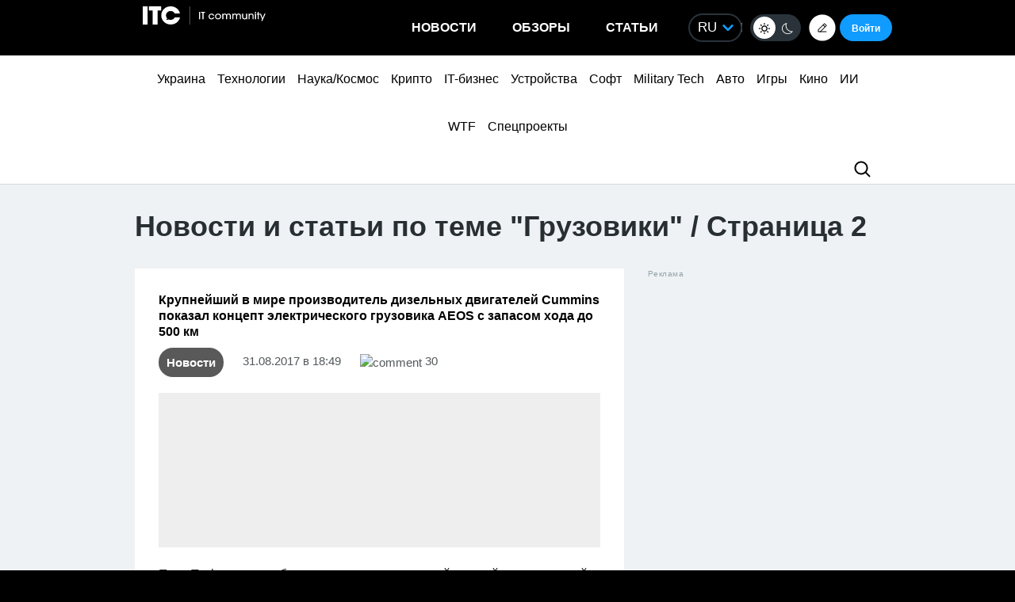

--- FILE ---
content_type: application/javascript; charset=UTF-8
request_url: https://itcua.disqus.com/count-data.js?1=199809%20https%3A%2F%2Fitc.ua%2F%3Fp%3D199809&1=211265%20https%3A%2F%2Fitc.ua%2F%3Fp%3D211265&1=214251%20https%3A%2F%2Fitc.ua%2F%3Fp%3D214251&1=274695%20https%3A%2F%2Fitc.ua%2F%3Fp%3D274695&1=283031%20https%3A%2F%2Fitc.ua%2F%3Fp%3D283031&1=283826%20https%3A%2F%2Fitc.ua%2F%3Fp%3D283826&1=289661%20https%3A%2F%2Fitc.ua%2F%3Fp%3D289661&1=337132%20https%3A%2F%2Fitc.ua%2F%3Fp%3D337132&1=342640%20https%3A%2F%2Fitc.ua%2F%3Fp%3D342640&1=344816%20https%3A%2F%2Fitc.ua%2F%3Fp%3D344816
body_size: 715
content:
var DISQUSWIDGETS;

if (typeof DISQUSWIDGETS != 'undefined') {
    DISQUSWIDGETS.displayCount({"text":{"and":"\u0442\u0430","comments":{"zero":"0","multiple":"{num}","one":"1"}},"counts":[{"id":"337132 https:\/\/itc.ua\/?p=337132","comments":24},{"id":"214251 https:\/\/itc.ua\/?p=214251","comments":52},{"id":"342640 https:\/\/itc.ua\/?p=342640","comments":17},{"id":"199809 https:\/\/itc.ua\/?p=199809","comments":51},{"id":"283031 https:\/\/itc.ua\/?p=283031","comments":40},{"id":"283826 https:\/\/itc.ua\/?p=283826","comments":31},{"id":"289661 https:\/\/itc.ua\/?p=289661","comments":22},{"id":"344816 https:\/\/itc.ua\/?p=344816","comments":39},{"id":"274695 https:\/\/itc.ua\/?p=274695","comments":90}]});
}

--- FILE ---
content_type: application/javascript; charset=UTF-8
request_url: https://itcua.disqus.com/count-data.js?1=345759%20https%3A%2F%2Fitc.ua%2F%3Fp%3D345759&1=348270%20https%3A%2F%2Fitc.ua%2F%3Fp%3D348270&1=349583%20https%3A%2F%2Fitc.ua%2F%3Fp%3D349583&1=4147489%20https%3A%2F%2Fitc.ua%2F%3Fp%3D4147489&1=4148000%20https%3A%2F%2Fitc.ua%2F%3Fp%3D4148000&1=4148014%20https%3A%2F%2Fitc.ua%2F%3Fp%3D4148014&1=4148217%20https%3A%2F%2Fitc.ua%2F%3Fp%3D4148217&1=4148287%20https%3A%2F%2Fitc.ua%2F%3Fp%3D4148287&2=https%3A%2F%2Fitc.ua%2Fua%2Fnovini%2Fkytaj-vpershe-stav-liderom-svitovogo-rynku-avto-ta-obignav-yaponiyu%2F&2=https%3A%2F%2Fitc.ua%2Fua%2Fnovini%2Fnovyj-vlasnyk-gog-zdyvovanyj-windows-tse-take-neyakisne-pz%2F
body_size: 900
content:
var DISQUSWIDGETS;

if (typeof DISQUSWIDGETS != 'undefined') {
    DISQUSWIDGETS.displayCount({"text":{"and":"\u0442\u0430","comments":{"zero":"0","multiple":"{num}","one":"1"}},"counts":[{"id":"4148000 https:\/\/itc.ua\/?p=4148000","comments":1},{"id":"4147489 https:\/\/itc.ua\/?p=4147489","comments":4},{"id":"4148014 https:\/\/itc.ua\/?p=4148014","comments":6},{"id":"4148287 https:\/\/itc.ua\/?p=4148287","comments":2},{"id":"349583 https:\/\/itc.ua\/?p=349583","comments":30},{"id":"4148217 https:\/\/itc.ua\/?p=4148217","comments":0},{"id":"348270 https:\/\/itc.ua\/?p=348270","comments":36},{"id":"345759 https:\/\/itc.ua\/?p=345759","comments":16},{"id":"https:\/\/itc.ua\/ua\/novini\/kytaj-vpershe-stav-liderom-svitovogo-rynku-avto-ta-obignav-yaponiyu\/","comments":112},{"id":"https:\/\/itc.ua\/ua\/novini\/novyj-vlasnyk-gog-zdyvovanyj-windows-tse-take-neyakisne-pz\/","comments":64}]});
}